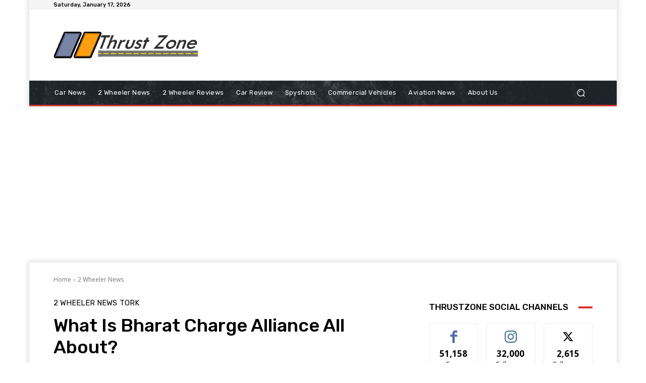

--- FILE ---
content_type: text/html; charset=utf-8
request_url: https://www.google.com/recaptcha/api2/aframe
body_size: 268
content:
<!DOCTYPE HTML><html><head><meta http-equiv="content-type" content="text/html; charset=UTF-8"></head><body><script nonce="BQ7SIOTEHu1vVZdxph07sw">/** Anti-fraud and anti-abuse applications only. See google.com/recaptcha */ try{var clients={'sodar':'https://pagead2.googlesyndication.com/pagead/sodar?'};window.addEventListener("message",function(a){try{if(a.source===window.parent){var b=JSON.parse(a.data);var c=clients[b['id']];if(c){var d=document.createElement('img');d.src=c+b['params']+'&rc='+(localStorage.getItem("rc::a")?sessionStorage.getItem("rc::b"):"");window.document.body.appendChild(d);sessionStorage.setItem("rc::e",parseInt(sessionStorage.getItem("rc::e")||0)+1);localStorage.setItem("rc::h",'1768646729459');}}}catch(b){}});window.parent.postMessage("_grecaptcha_ready", "*");}catch(b){}</script></body></html>